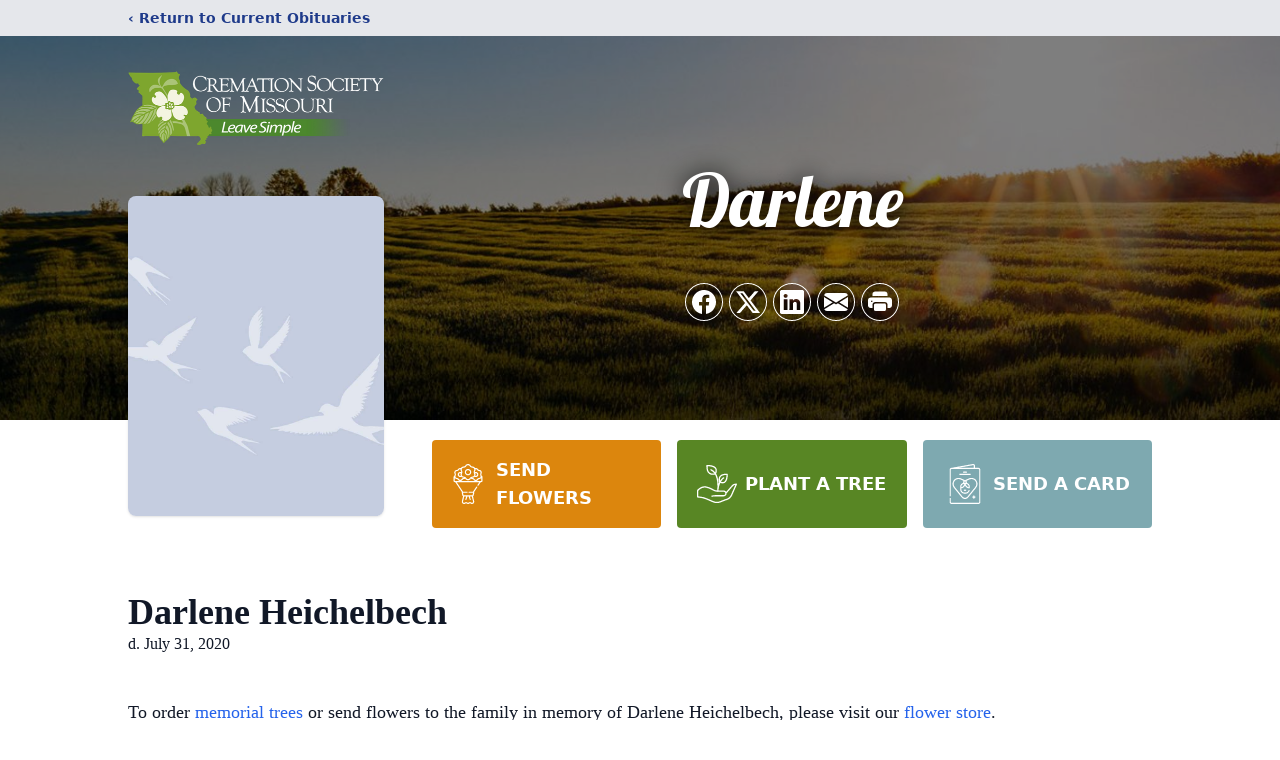

--- FILE ---
content_type: text/html; charset=utf-8
request_url: https://www.google.com/recaptcha/enterprise/anchor?ar=1&k=6LeRu68fAAAAAPVTDDNkHIiuCRvRSn4p3JG89OaR&co=aHR0cHM6Ly93d3cubWlzc291cmljcmVtYXRlLmNvbTo0NDM.&hl=en&type=image&v=PoyoqOPhxBO7pBk68S4YbpHZ&theme=light&size=invisible&badge=bottomright&anchor-ms=20000&execute-ms=30000&cb=nxwqk2e6qb1k
body_size: 48573
content:
<!DOCTYPE HTML><html dir="ltr" lang="en"><head><meta http-equiv="Content-Type" content="text/html; charset=UTF-8">
<meta http-equiv="X-UA-Compatible" content="IE=edge">
<title>reCAPTCHA</title>
<style type="text/css">
/* cyrillic-ext */
@font-face {
  font-family: 'Roboto';
  font-style: normal;
  font-weight: 400;
  font-stretch: 100%;
  src: url(//fonts.gstatic.com/s/roboto/v48/KFO7CnqEu92Fr1ME7kSn66aGLdTylUAMa3GUBHMdazTgWw.woff2) format('woff2');
  unicode-range: U+0460-052F, U+1C80-1C8A, U+20B4, U+2DE0-2DFF, U+A640-A69F, U+FE2E-FE2F;
}
/* cyrillic */
@font-face {
  font-family: 'Roboto';
  font-style: normal;
  font-weight: 400;
  font-stretch: 100%;
  src: url(//fonts.gstatic.com/s/roboto/v48/KFO7CnqEu92Fr1ME7kSn66aGLdTylUAMa3iUBHMdazTgWw.woff2) format('woff2');
  unicode-range: U+0301, U+0400-045F, U+0490-0491, U+04B0-04B1, U+2116;
}
/* greek-ext */
@font-face {
  font-family: 'Roboto';
  font-style: normal;
  font-weight: 400;
  font-stretch: 100%;
  src: url(//fonts.gstatic.com/s/roboto/v48/KFO7CnqEu92Fr1ME7kSn66aGLdTylUAMa3CUBHMdazTgWw.woff2) format('woff2');
  unicode-range: U+1F00-1FFF;
}
/* greek */
@font-face {
  font-family: 'Roboto';
  font-style: normal;
  font-weight: 400;
  font-stretch: 100%;
  src: url(//fonts.gstatic.com/s/roboto/v48/KFO7CnqEu92Fr1ME7kSn66aGLdTylUAMa3-UBHMdazTgWw.woff2) format('woff2');
  unicode-range: U+0370-0377, U+037A-037F, U+0384-038A, U+038C, U+038E-03A1, U+03A3-03FF;
}
/* math */
@font-face {
  font-family: 'Roboto';
  font-style: normal;
  font-weight: 400;
  font-stretch: 100%;
  src: url(//fonts.gstatic.com/s/roboto/v48/KFO7CnqEu92Fr1ME7kSn66aGLdTylUAMawCUBHMdazTgWw.woff2) format('woff2');
  unicode-range: U+0302-0303, U+0305, U+0307-0308, U+0310, U+0312, U+0315, U+031A, U+0326-0327, U+032C, U+032F-0330, U+0332-0333, U+0338, U+033A, U+0346, U+034D, U+0391-03A1, U+03A3-03A9, U+03B1-03C9, U+03D1, U+03D5-03D6, U+03F0-03F1, U+03F4-03F5, U+2016-2017, U+2034-2038, U+203C, U+2040, U+2043, U+2047, U+2050, U+2057, U+205F, U+2070-2071, U+2074-208E, U+2090-209C, U+20D0-20DC, U+20E1, U+20E5-20EF, U+2100-2112, U+2114-2115, U+2117-2121, U+2123-214F, U+2190, U+2192, U+2194-21AE, U+21B0-21E5, U+21F1-21F2, U+21F4-2211, U+2213-2214, U+2216-22FF, U+2308-230B, U+2310, U+2319, U+231C-2321, U+2336-237A, U+237C, U+2395, U+239B-23B7, U+23D0, U+23DC-23E1, U+2474-2475, U+25AF, U+25B3, U+25B7, U+25BD, U+25C1, U+25CA, U+25CC, U+25FB, U+266D-266F, U+27C0-27FF, U+2900-2AFF, U+2B0E-2B11, U+2B30-2B4C, U+2BFE, U+3030, U+FF5B, U+FF5D, U+1D400-1D7FF, U+1EE00-1EEFF;
}
/* symbols */
@font-face {
  font-family: 'Roboto';
  font-style: normal;
  font-weight: 400;
  font-stretch: 100%;
  src: url(//fonts.gstatic.com/s/roboto/v48/KFO7CnqEu92Fr1ME7kSn66aGLdTylUAMaxKUBHMdazTgWw.woff2) format('woff2');
  unicode-range: U+0001-000C, U+000E-001F, U+007F-009F, U+20DD-20E0, U+20E2-20E4, U+2150-218F, U+2190, U+2192, U+2194-2199, U+21AF, U+21E6-21F0, U+21F3, U+2218-2219, U+2299, U+22C4-22C6, U+2300-243F, U+2440-244A, U+2460-24FF, U+25A0-27BF, U+2800-28FF, U+2921-2922, U+2981, U+29BF, U+29EB, U+2B00-2BFF, U+4DC0-4DFF, U+FFF9-FFFB, U+10140-1018E, U+10190-1019C, U+101A0, U+101D0-101FD, U+102E0-102FB, U+10E60-10E7E, U+1D2C0-1D2D3, U+1D2E0-1D37F, U+1F000-1F0FF, U+1F100-1F1AD, U+1F1E6-1F1FF, U+1F30D-1F30F, U+1F315, U+1F31C, U+1F31E, U+1F320-1F32C, U+1F336, U+1F378, U+1F37D, U+1F382, U+1F393-1F39F, U+1F3A7-1F3A8, U+1F3AC-1F3AF, U+1F3C2, U+1F3C4-1F3C6, U+1F3CA-1F3CE, U+1F3D4-1F3E0, U+1F3ED, U+1F3F1-1F3F3, U+1F3F5-1F3F7, U+1F408, U+1F415, U+1F41F, U+1F426, U+1F43F, U+1F441-1F442, U+1F444, U+1F446-1F449, U+1F44C-1F44E, U+1F453, U+1F46A, U+1F47D, U+1F4A3, U+1F4B0, U+1F4B3, U+1F4B9, U+1F4BB, U+1F4BF, U+1F4C8-1F4CB, U+1F4D6, U+1F4DA, U+1F4DF, U+1F4E3-1F4E6, U+1F4EA-1F4ED, U+1F4F7, U+1F4F9-1F4FB, U+1F4FD-1F4FE, U+1F503, U+1F507-1F50B, U+1F50D, U+1F512-1F513, U+1F53E-1F54A, U+1F54F-1F5FA, U+1F610, U+1F650-1F67F, U+1F687, U+1F68D, U+1F691, U+1F694, U+1F698, U+1F6AD, U+1F6B2, U+1F6B9-1F6BA, U+1F6BC, U+1F6C6-1F6CF, U+1F6D3-1F6D7, U+1F6E0-1F6EA, U+1F6F0-1F6F3, U+1F6F7-1F6FC, U+1F700-1F7FF, U+1F800-1F80B, U+1F810-1F847, U+1F850-1F859, U+1F860-1F887, U+1F890-1F8AD, U+1F8B0-1F8BB, U+1F8C0-1F8C1, U+1F900-1F90B, U+1F93B, U+1F946, U+1F984, U+1F996, U+1F9E9, U+1FA00-1FA6F, U+1FA70-1FA7C, U+1FA80-1FA89, U+1FA8F-1FAC6, U+1FACE-1FADC, U+1FADF-1FAE9, U+1FAF0-1FAF8, U+1FB00-1FBFF;
}
/* vietnamese */
@font-face {
  font-family: 'Roboto';
  font-style: normal;
  font-weight: 400;
  font-stretch: 100%;
  src: url(//fonts.gstatic.com/s/roboto/v48/KFO7CnqEu92Fr1ME7kSn66aGLdTylUAMa3OUBHMdazTgWw.woff2) format('woff2');
  unicode-range: U+0102-0103, U+0110-0111, U+0128-0129, U+0168-0169, U+01A0-01A1, U+01AF-01B0, U+0300-0301, U+0303-0304, U+0308-0309, U+0323, U+0329, U+1EA0-1EF9, U+20AB;
}
/* latin-ext */
@font-face {
  font-family: 'Roboto';
  font-style: normal;
  font-weight: 400;
  font-stretch: 100%;
  src: url(//fonts.gstatic.com/s/roboto/v48/KFO7CnqEu92Fr1ME7kSn66aGLdTylUAMa3KUBHMdazTgWw.woff2) format('woff2');
  unicode-range: U+0100-02BA, U+02BD-02C5, U+02C7-02CC, U+02CE-02D7, U+02DD-02FF, U+0304, U+0308, U+0329, U+1D00-1DBF, U+1E00-1E9F, U+1EF2-1EFF, U+2020, U+20A0-20AB, U+20AD-20C0, U+2113, U+2C60-2C7F, U+A720-A7FF;
}
/* latin */
@font-face {
  font-family: 'Roboto';
  font-style: normal;
  font-weight: 400;
  font-stretch: 100%;
  src: url(//fonts.gstatic.com/s/roboto/v48/KFO7CnqEu92Fr1ME7kSn66aGLdTylUAMa3yUBHMdazQ.woff2) format('woff2');
  unicode-range: U+0000-00FF, U+0131, U+0152-0153, U+02BB-02BC, U+02C6, U+02DA, U+02DC, U+0304, U+0308, U+0329, U+2000-206F, U+20AC, U+2122, U+2191, U+2193, U+2212, U+2215, U+FEFF, U+FFFD;
}
/* cyrillic-ext */
@font-face {
  font-family: 'Roboto';
  font-style: normal;
  font-weight: 500;
  font-stretch: 100%;
  src: url(//fonts.gstatic.com/s/roboto/v48/KFO7CnqEu92Fr1ME7kSn66aGLdTylUAMa3GUBHMdazTgWw.woff2) format('woff2');
  unicode-range: U+0460-052F, U+1C80-1C8A, U+20B4, U+2DE0-2DFF, U+A640-A69F, U+FE2E-FE2F;
}
/* cyrillic */
@font-face {
  font-family: 'Roboto';
  font-style: normal;
  font-weight: 500;
  font-stretch: 100%;
  src: url(//fonts.gstatic.com/s/roboto/v48/KFO7CnqEu92Fr1ME7kSn66aGLdTylUAMa3iUBHMdazTgWw.woff2) format('woff2');
  unicode-range: U+0301, U+0400-045F, U+0490-0491, U+04B0-04B1, U+2116;
}
/* greek-ext */
@font-face {
  font-family: 'Roboto';
  font-style: normal;
  font-weight: 500;
  font-stretch: 100%;
  src: url(//fonts.gstatic.com/s/roboto/v48/KFO7CnqEu92Fr1ME7kSn66aGLdTylUAMa3CUBHMdazTgWw.woff2) format('woff2');
  unicode-range: U+1F00-1FFF;
}
/* greek */
@font-face {
  font-family: 'Roboto';
  font-style: normal;
  font-weight: 500;
  font-stretch: 100%;
  src: url(//fonts.gstatic.com/s/roboto/v48/KFO7CnqEu92Fr1ME7kSn66aGLdTylUAMa3-UBHMdazTgWw.woff2) format('woff2');
  unicode-range: U+0370-0377, U+037A-037F, U+0384-038A, U+038C, U+038E-03A1, U+03A3-03FF;
}
/* math */
@font-face {
  font-family: 'Roboto';
  font-style: normal;
  font-weight: 500;
  font-stretch: 100%;
  src: url(//fonts.gstatic.com/s/roboto/v48/KFO7CnqEu92Fr1ME7kSn66aGLdTylUAMawCUBHMdazTgWw.woff2) format('woff2');
  unicode-range: U+0302-0303, U+0305, U+0307-0308, U+0310, U+0312, U+0315, U+031A, U+0326-0327, U+032C, U+032F-0330, U+0332-0333, U+0338, U+033A, U+0346, U+034D, U+0391-03A1, U+03A3-03A9, U+03B1-03C9, U+03D1, U+03D5-03D6, U+03F0-03F1, U+03F4-03F5, U+2016-2017, U+2034-2038, U+203C, U+2040, U+2043, U+2047, U+2050, U+2057, U+205F, U+2070-2071, U+2074-208E, U+2090-209C, U+20D0-20DC, U+20E1, U+20E5-20EF, U+2100-2112, U+2114-2115, U+2117-2121, U+2123-214F, U+2190, U+2192, U+2194-21AE, U+21B0-21E5, U+21F1-21F2, U+21F4-2211, U+2213-2214, U+2216-22FF, U+2308-230B, U+2310, U+2319, U+231C-2321, U+2336-237A, U+237C, U+2395, U+239B-23B7, U+23D0, U+23DC-23E1, U+2474-2475, U+25AF, U+25B3, U+25B7, U+25BD, U+25C1, U+25CA, U+25CC, U+25FB, U+266D-266F, U+27C0-27FF, U+2900-2AFF, U+2B0E-2B11, U+2B30-2B4C, U+2BFE, U+3030, U+FF5B, U+FF5D, U+1D400-1D7FF, U+1EE00-1EEFF;
}
/* symbols */
@font-face {
  font-family: 'Roboto';
  font-style: normal;
  font-weight: 500;
  font-stretch: 100%;
  src: url(//fonts.gstatic.com/s/roboto/v48/KFO7CnqEu92Fr1ME7kSn66aGLdTylUAMaxKUBHMdazTgWw.woff2) format('woff2');
  unicode-range: U+0001-000C, U+000E-001F, U+007F-009F, U+20DD-20E0, U+20E2-20E4, U+2150-218F, U+2190, U+2192, U+2194-2199, U+21AF, U+21E6-21F0, U+21F3, U+2218-2219, U+2299, U+22C4-22C6, U+2300-243F, U+2440-244A, U+2460-24FF, U+25A0-27BF, U+2800-28FF, U+2921-2922, U+2981, U+29BF, U+29EB, U+2B00-2BFF, U+4DC0-4DFF, U+FFF9-FFFB, U+10140-1018E, U+10190-1019C, U+101A0, U+101D0-101FD, U+102E0-102FB, U+10E60-10E7E, U+1D2C0-1D2D3, U+1D2E0-1D37F, U+1F000-1F0FF, U+1F100-1F1AD, U+1F1E6-1F1FF, U+1F30D-1F30F, U+1F315, U+1F31C, U+1F31E, U+1F320-1F32C, U+1F336, U+1F378, U+1F37D, U+1F382, U+1F393-1F39F, U+1F3A7-1F3A8, U+1F3AC-1F3AF, U+1F3C2, U+1F3C4-1F3C6, U+1F3CA-1F3CE, U+1F3D4-1F3E0, U+1F3ED, U+1F3F1-1F3F3, U+1F3F5-1F3F7, U+1F408, U+1F415, U+1F41F, U+1F426, U+1F43F, U+1F441-1F442, U+1F444, U+1F446-1F449, U+1F44C-1F44E, U+1F453, U+1F46A, U+1F47D, U+1F4A3, U+1F4B0, U+1F4B3, U+1F4B9, U+1F4BB, U+1F4BF, U+1F4C8-1F4CB, U+1F4D6, U+1F4DA, U+1F4DF, U+1F4E3-1F4E6, U+1F4EA-1F4ED, U+1F4F7, U+1F4F9-1F4FB, U+1F4FD-1F4FE, U+1F503, U+1F507-1F50B, U+1F50D, U+1F512-1F513, U+1F53E-1F54A, U+1F54F-1F5FA, U+1F610, U+1F650-1F67F, U+1F687, U+1F68D, U+1F691, U+1F694, U+1F698, U+1F6AD, U+1F6B2, U+1F6B9-1F6BA, U+1F6BC, U+1F6C6-1F6CF, U+1F6D3-1F6D7, U+1F6E0-1F6EA, U+1F6F0-1F6F3, U+1F6F7-1F6FC, U+1F700-1F7FF, U+1F800-1F80B, U+1F810-1F847, U+1F850-1F859, U+1F860-1F887, U+1F890-1F8AD, U+1F8B0-1F8BB, U+1F8C0-1F8C1, U+1F900-1F90B, U+1F93B, U+1F946, U+1F984, U+1F996, U+1F9E9, U+1FA00-1FA6F, U+1FA70-1FA7C, U+1FA80-1FA89, U+1FA8F-1FAC6, U+1FACE-1FADC, U+1FADF-1FAE9, U+1FAF0-1FAF8, U+1FB00-1FBFF;
}
/* vietnamese */
@font-face {
  font-family: 'Roboto';
  font-style: normal;
  font-weight: 500;
  font-stretch: 100%;
  src: url(//fonts.gstatic.com/s/roboto/v48/KFO7CnqEu92Fr1ME7kSn66aGLdTylUAMa3OUBHMdazTgWw.woff2) format('woff2');
  unicode-range: U+0102-0103, U+0110-0111, U+0128-0129, U+0168-0169, U+01A0-01A1, U+01AF-01B0, U+0300-0301, U+0303-0304, U+0308-0309, U+0323, U+0329, U+1EA0-1EF9, U+20AB;
}
/* latin-ext */
@font-face {
  font-family: 'Roboto';
  font-style: normal;
  font-weight: 500;
  font-stretch: 100%;
  src: url(//fonts.gstatic.com/s/roboto/v48/KFO7CnqEu92Fr1ME7kSn66aGLdTylUAMa3KUBHMdazTgWw.woff2) format('woff2');
  unicode-range: U+0100-02BA, U+02BD-02C5, U+02C7-02CC, U+02CE-02D7, U+02DD-02FF, U+0304, U+0308, U+0329, U+1D00-1DBF, U+1E00-1E9F, U+1EF2-1EFF, U+2020, U+20A0-20AB, U+20AD-20C0, U+2113, U+2C60-2C7F, U+A720-A7FF;
}
/* latin */
@font-face {
  font-family: 'Roboto';
  font-style: normal;
  font-weight: 500;
  font-stretch: 100%;
  src: url(//fonts.gstatic.com/s/roboto/v48/KFO7CnqEu92Fr1ME7kSn66aGLdTylUAMa3yUBHMdazQ.woff2) format('woff2');
  unicode-range: U+0000-00FF, U+0131, U+0152-0153, U+02BB-02BC, U+02C6, U+02DA, U+02DC, U+0304, U+0308, U+0329, U+2000-206F, U+20AC, U+2122, U+2191, U+2193, U+2212, U+2215, U+FEFF, U+FFFD;
}
/* cyrillic-ext */
@font-face {
  font-family: 'Roboto';
  font-style: normal;
  font-weight: 900;
  font-stretch: 100%;
  src: url(//fonts.gstatic.com/s/roboto/v48/KFO7CnqEu92Fr1ME7kSn66aGLdTylUAMa3GUBHMdazTgWw.woff2) format('woff2');
  unicode-range: U+0460-052F, U+1C80-1C8A, U+20B4, U+2DE0-2DFF, U+A640-A69F, U+FE2E-FE2F;
}
/* cyrillic */
@font-face {
  font-family: 'Roboto';
  font-style: normal;
  font-weight: 900;
  font-stretch: 100%;
  src: url(//fonts.gstatic.com/s/roboto/v48/KFO7CnqEu92Fr1ME7kSn66aGLdTylUAMa3iUBHMdazTgWw.woff2) format('woff2');
  unicode-range: U+0301, U+0400-045F, U+0490-0491, U+04B0-04B1, U+2116;
}
/* greek-ext */
@font-face {
  font-family: 'Roboto';
  font-style: normal;
  font-weight: 900;
  font-stretch: 100%;
  src: url(//fonts.gstatic.com/s/roboto/v48/KFO7CnqEu92Fr1ME7kSn66aGLdTylUAMa3CUBHMdazTgWw.woff2) format('woff2');
  unicode-range: U+1F00-1FFF;
}
/* greek */
@font-face {
  font-family: 'Roboto';
  font-style: normal;
  font-weight: 900;
  font-stretch: 100%;
  src: url(//fonts.gstatic.com/s/roboto/v48/KFO7CnqEu92Fr1ME7kSn66aGLdTylUAMa3-UBHMdazTgWw.woff2) format('woff2');
  unicode-range: U+0370-0377, U+037A-037F, U+0384-038A, U+038C, U+038E-03A1, U+03A3-03FF;
}
/* math */
@font-face {
  font-family: 'Roboto';
  font-style: normal;
  font-weight: 900;
  font-stretch: 100%;
  src: url(//fonts.gstatic.com/s/roboto/v48/KFO7CnqEu92Fr1ME7kSn66aGLdTylUAMawCUBHMdazTgWw.woff2) format('woff2');
  unicode-range: U+0302-0303, U+0305, U+0307-0308, U+0310, U+0312, U+0315, U+031A, U+0326-0327, U+032C, U+032F-0330, U+0332-0333, U+0338, U+033A, U+0346, U+034D, U+0391-03A1, U+03A3-03A9, U+03B1-03C9, U+03D1, U+03D5-03D6, U+03F0-03F1, U+03F4-03F5, U+2016-2017, U+2034-2038, U+203C, U+2040, U+2043, U+2047, U+2050, U+2057, U+205F, U+2070-2071, U+2074-208E, U+2090-209C, U+20D0-20DC, U+20E1, U+20E5-20EF, U+2100-2112, U+2114-2115, U+2117-2121, U+2123-214F, U+2190, U+2192, U+2194-21AE, U+21B0-21E5, U+21F1-21F2, U+21F4-2211, U+2213-2214, U+2216-22FF, U+2308-230B, U+2310, U+2319, U+231C-2321, U+2336-237A, U+237C, U+2395, U+239B-23B7, U+23D0, U+23DC-23E1, U+2474-2475, U+25AF, U+25B3, U+25B7, U+25BD, U+25C1, U+25CA, U+25CC, U+25FB, U+266D-266F, U+27C0-27FF, U+2900-2AFF, U+2B0E-2B11, U+2B30-2B4C, U+2BFE, U+3030, U+FF5B, U+FF5D, U+1D400-1D7FF, U+1EE00-1EEFF;
}
/* symbols */
@font-face {
  font-family: 'Roboto';
  font-style: normal;
  font-weight: 900;
  font-stretch: 100%;
  src: url(//fonts.gstatic.com/s/roboto/v48/KFO7CnqEu92Fr1ME7kSn66aGLdTylUAMaxKUBHMdazTgWw.woff2) format('woff2');
  unicode-range: U+0001-000C, U+000E-001F, U+007F-009F, U+20DD-20E0, U+20E2-20E4, U+2150-218F, U+2190, U+2192, U+2194-2199, U+21AF, U+21E6-21F0, U+21F3, U+2218-2219, U+2299, U+22C4-22C6, U+2300-243F, U+2440-244A, U+2460-24FF, U+25A0-27BF, U+2800-28FF, U+2921-2922, U+2981, U+29BF, U+29EB, U+2B00-2BFF, U+4DC0-4DFF, U+FFF9-FFFB, U+10140-1018E, U+10190-1019C, U+101A0, U+101D0-101FD, U+102E0-102FB, U+10E60-10E7E, U+1D2C0-1D2D3, U+1D2E0-1D37F, U+1F000-1F0FF, U+1F100-1F1AD, U+1F1E6-1F1FF, U+1F30D-1F30F, U+1F315, U+1F31C, U+1F31E, U+1F320-1F32C, U+1F336, U+1F378, U+1F37D, U+1F382, U+1F393-1F39F, U+1F3A7-1F3A8, U+1F3AC-1F3AF, U+1F3C2, U+1F3C4-1F3C6, U+1F3CA-1F3CE, U+1F3D4-1F3E0, U+1F3ED, U+1F3F1-1F3F3, U+1F3F5-1F3F7, U+1F408, U+1F415, U+1F41F, U+1F426, U+1F43F, U+1F441-1F442, U+1F444, U+1F446-1F449, U+1F44C-1F44E, U+1F453, U+1F46A, U+1F47D, U+1F4A3, U+1F4B0, U+1F4B3, U+1F4B9, U+1F4BB, U+1F4BF, U+1F4C8-1F4CB, U+1F4D6, U+1F4DA, U+1F4DF, U+1F4E3-1F4E6, U+1F4EA-1F4ED, U+1F4F7, U+1F4F9-1F4FB, U+1F4FD-1F4FE, U+1F503, U+1F507-1F50B, U+1F50D, U+1F512-1F513, U+1F53E-1F54A, U+1F54F-1F5FA, U+1F610, U+1F650-1F67F, U+1F687, U+1F68D, U+1F691, U+1F694, U+1F698, U+1F6AD, U+1F6B2, U+1F6B9-1F6BA, U+1F6BC, U+1F6C6-1F6CF, U+1F6D3-1F6D7, U+1F6E0-1F6EA, U+1F6F0-1F6F3, U+1F6F7-1F6FC, U+1F700-1F7FF, U+1F800-1F80B, U+1F810-1F847, U+1F850-1F859, U+1F860-1F887, U+1F890-1F8AD, U+1F8B0-1F8BB, U+1F8C0-1F8C1, U+1F900-1F90B, U+1F93B, U+1F946, U+1F984, U+1F996, U+1F9E9, U+1FA00-1FA6F, U+1FA70-1FA7C, U+1FA80-1FA89, U+1FA8F-1FAC6, U+1FACE-1FADC, U+1FADF-1FAE9, U+1FAF0-1FAF8, U+1FB00-1FBFF;
}
/* vietnamese */
@font-face {
  font-family: 'Roboto';
  font-style: normal;
  font-weight: 900;
  font-stretch: 100%;
  src: url(//fonts.gstatic.com/s/roboto/v48/KFO7CnqEu92Fr1ME7kSn66aGLdTylUAMa3OUBHMdazTgWw.woff2) format('woff2');
  unicode-range: U+0102-0103, U+0110-0111, U+0128-0129, U+0168-0169, U+01A0-01A1, U+01AF-01B0, U+0300-0301, U+0303-0304, U+0308-0309, U+0323, U+0329, U+1EA0-1EF9, U+20AB;
}
/* latin-ext */
@font-face {
  font-family: 'Roboto';
  font-style: normal;
  font-weight: 900;
  font-stretch: 100%;
  src: url(//fonts.gstatic.com/s/roboto/v48/KFO7CnqEu92Fr1ME7kSn66aGLdTylUAMa3KUBHMdazTgWw.woff2) format('woff2');
  unicode-range: U+0100-02BA, U+02BD-02C5, U+02C7-02CC, U+02CE-02D7, U+02DD-02FF, U+0304, U+0308, U+0329, U+1D00-1DBF, U+1E00-1E9F, U+1EF2-1EFF, U+2020, U+20A0-20AB, U+20AD-20C0, U+2113, U+2C60-2C7F, U+A720-A7FF;
}
/* latin */
@font-face {
  font-family: 'Roboto';
  font-style: normal;
  font-weight: 900;
  font-stretch: 100%;
  src: url(//fonts.gstatic.com/s/roboto/v48/KFO7CnqEu92Fr1ME7kSn66aGLdTylUAMa3yUBHMdazQ.woff2) format('woff2');
  unicode-range: U+0000-00FF, U+0131, U+0152-0153, U+02BB-02BC, U+02C6, U+02DA, U+02DC, U+0304, U+0308, U+0329, U+2000-206F, U+20AC, U+2122, U+2191, U+2193, U+2212, U+2215, U+FEFF, U+FFFD;
}

</style>
<link rel="stylesheet" type="text/css" href="https://www.gstatic.com/recaptcha/releases/PoyoqOPhxBO7pBk68S4YbpHZ/styles__ltr.css">
<script nonce="59DXz_fSzMFU3pft6lngKg" type="text/javascript">window['__recaptcha_api'] = 'https://www.google.com/recaptcha/enterprise/';</script>
<script type="text/javascript" src="https://www.gstatic.com/recaptcha/releases/PoyoqOPhxBO7pBk68S4YbpHZ/recaptcha__en.js" nonce="59DXz_fSzMFU3pft6lngKg">
      
    </script></head>
<body><div id="rc-anchor-alert" class="rc-anchor-alert"></div>
<input type="hidden" id="recaptcha-token" value="[base64]">
<script type="text/javascript" nonce="59DXz_fSzMFU3pft6lngKg">
      recaptcha.anchor.Main.init("[\x22ainput\x22,[\x22bgdata\x22,\x22\x22,\[base64]/[base64]/[base64]/ZyhXLGgpOnEoW04sMjEsbF0sVywwKSxoKSxmYWxzZSxmYWxzZSl9Y2F0Y2goayl7RygzNTgsVyk/[base64]/[base64]/[base64]/[base64]/[base64]/[base64]/[base64]/bmV3IEJbT10oRFswXSk6dz09Mj9uZXcgQltPXShEWzBdLERbMV0pOnc9PTM/bmV3IEJbT10oRFswXSxEWzFdLERbMl0pOnc9PTQ/[base64]/[base64]/[base64]/[base64]/[base64]\\u003d\x22,\[base64]\\u003d\\u003d\x22,\x22V8Ouwp3CrFZ1a8K1wrvCjsOnT8OvbcOBfWDDucK8wqQOw75HwqxyecO0w59cw4nCvcKSHsKnL0rCs8KKwozDi8K9fcOZCcOkw44LwpIQTFg5wrbDscOBwpDCqjfDmMOvw4B4w5nDvlTCggZ/[base64]/[base64]/worCoiE6wrIUEQTCtTVhw4zDkzVmw6PDrVHDjyYGPsOnw5vDrGU/wpnDjm9Nw59/JcKTQcK0c8KUC8KqM8KfLU9sw7NQw5zDkwkcLCAQwonCjMKpOAVdwq3Dq00Dwqk5w7/CgDPCsx3CuhjDicOUSsK7w7NqwowMw7g9IcOqwqXCg3kcYsOXWnrDg0DDpsOifybDrCdPcEBzTcK4FAsLwrUAwqDDpkVnw7vDscK4w5bCmicOCMK4wpzDrMO5wqlXwp0/EG4SfT7CpDzDkzHDq1rCiMKEEcKFwoHDrSLCn1Adw50EKcKuOW3CtMKcw7LCnMK1MMKTUR5uwrlzwrg6w61iwqUfQcK6GR03ExplaMOoP0bCgsKaw4BdwrfDvx56w4giwp0TwpNvVnJPN1EpIcOmVhPCsEbDtcOeVXtxwrPDmcOHw58FwrjDqGUbQSwNw7/Cn8KnPsOkPsKCw6h5Q23Cjg3Clld3wqx6DcKYw47DvsKlAcKnSkDDmcOOScO4NMKBFUPCm8Ovw6jCnxbDqQVrwqIoasKTwoAAw6HCqMOpCRDCocOawoEBESZEw6EKdg1Aw7tldcOXwq7Di8Osa2sfCg7Du8Kqw5nDhEzCo8OeWsKnAn/DvMKfI1DCuDtMJSVIf8KTwr/DssK/[base64]/Cl8KOfcKiRi3CpS3DgzzDkMO1csKHw4s7w63DqTcswptTwqHCgT8Tw7bDvEXDm8KPw7nDssKUasK+bFZGw4/CsBELKMK+wq8QwphUw4p/IBMUCsKQw4kNeCJUw6J+w7jClVsbRMOEQ04UJHrCrlzDoSEIw6R/wpDDncOiDcKtdk56VcOIMsO4wogbwrhMPR7Ds31JCcKpeFbCrwjDi8OCwpoQSsKVYcOJwp94wpJ2wrPDomxWwowRwplBe8OSAWMDw6fCvcK9dR7DoMO8w5cpw6t1w5k4WkPDu1nDj1fDrSYOIx9LEsOsKcKYw5wDLi3DpMKHw5jCmMKyKHjDpRvCq8OoOcO/[base64]/DtMKXDyhhwqfCiFc3aMOfwopRTcOFw5VAYnFzL8O2XcKpalzDuQZ/wqJfw4fDnMKMwq8PFsOlw4bCicOdwp3DmWzDpkRPwpPCs8KSwoXCm8OQZMKyw549PHESUcOyw4/DoTs9B0vCvMOYGSt3wr7DsgNgwrVDTMKPB8KpYcOAbToKLMODw63CpWoTw5QQdMKLwroKb3rCg8Ohw4LCgcKdesOtWHnDrQ5dwpcUw4JpOTjCvMKBKMOuw6ACY8OAfEvChsOcwq7CohkMw5pbYMKRwox/ZsKYeUpyw4QewrHCp8O1wr9MwqIew4UpelzCgcK4wr/[base64]/wplXVD/CiGLDqDdHw4zCrntKesKAGWXDigBcwqd0UMKnecKMH8KNVGZawq1ywqMpw6x1w4ZSwoLDiy92KCsrGcO4w7hEH8Kjwq7DgcOATsKzw5rDklZ8L8OUbcKDaXbCpB5awqcewqjClX55dDN0w4/Ct2AqwpBPPcOOesOvGxoeNzVqwqHCr3l4wrLCiE7CtWzCpcKeU2jCoFZYAcKRw7Bxw4hfB8O1Cm0kZcOxKcKgw4ZNw68dEyZgUcOzw4TCt8OPKsOEIA/CmsOgBMKewoPCtcOzw4gHw4/CmcOJwqVNPzM/wqnDhMOYQ2nDs8OUQsOpwowzZMK2S2dpSQ7DqcKNUMKmwrfClsO5cFHCqDfDnmjCqSUvd8OPFcOKwp3Dj8OswqdxwptfXkpLGsOnwqs7OcOiWw3CosKyXkTDjhE7VH14CUjCusKbwq8vEwbCmMKCZWfDvQ/ChMKrw5p1NMOZw6rCk8KSZsO2FUHCl8K/[base64]/Cp8OLXcKEw5YIwpQYFMKmwpPCjsOAwrcoE8Ksw6hawrTCvwbChsO4w5/Ch8KDwp5WOMKkc8KRwo7DkB7CgMKWwo0iNwcsbknCu8KBQURtDMKDXS3Cv8K/wqPCsTNTw4rDn3TCv3HCuURrAMKMwqfCsE9rwqXCoSpYw4fCujzCn8OOHzsjwqLCpMOVw4jDuETDqMO6QsORZQsGEDd9VMOmwqXDrERcTSrDs8OewoLCscO+ZMKJw6djbCXDqMOfbzQBwqHCs8Okw6Vyw7gaw5rClcO6XwI4dsORRMOmw5PCtsO0RMKSw5B/CsKSwpnDiAVXasKLWMOoBMOyHsKhLQ/[base64]/DnsOIBWTDtD7CmhEKw67CvgXCtMK7QcOXwrZVTsKwASRBw78NZMOuIRI6e2trwrPCncKgw4bCmVABQMKAwoZVPkbDkRASfMOvSMKFw5VmwoJYwr4Zw6XCqsKdIMKmDMK0wqDDohrDpmo5w6fCoMKRAsOCU8KofsONdMOiL8KwR8O2IwoYd8K/[base64]/w67Dv8KWw7gmIsOxw4MHHMKVFXYwworDgwl3bnYuYTvDrA7DllptOhvCusOiw6NOLMOoLR4Vw6dScMOYwrVAw4XCjgAYW8OTw4QkXsKGw7knWWAkw50QwoNHwq/DmcO7w6fDrV1Gw64Qw4zDgyM1dMOWwoN3T8K7OkDCjjHDsk8ZecKBWkHCtA5mN8K1J8Kfw63CmBrCol8UwqdOwrF9w7Euw7HDl8Ozw4fDscOne13Du30zQ0p6JTENwphvwpcPwqRLwotTBB3CsC/[base64]/[base64]/Dh8KCw4I8VxTDlSQFHi3CkcO7M03CpnvCpsOywpjCuGsdeTVCw7/[base64]/[base64]/w7oQwpbDo8OgwobCnCl/VVDDosKVwp0Aw6DCsyp7dsOPB8OHw7Vuw7QaQ1bDvsKjworDhD1Jw7XDmFkRw4XCnVYqwojDtl0Twr1pLjzCn2/DqcK4wrzCosK0wrpNw5nCrcKPf13DuMONVsKkwo0/wp8Rw4DCqTcjwpIjwoDDkwBNw4rDvsObwqhnZznCslxQw4zDiGXDiX7CuMKKGMK6fcKrwoDDosK3w43CsMKsGsK4wq/[base64]/DrMO7FSrDvcO9BTLDnMKeBQA4RsKQRMO+wq/[base64]/Dt8ODwqZZfMKxw47Dn8ONAMKxVMOHDcKqHmXCmsOxwr7CicOjDz5XbV3CuGtmwpHCmgDCrsO1HsOvFcKncnlSOMKewojDlsOiw7N7c8KHXsKXJsOCBMKUw69bwqItw5vCsGAzw5nDgGB7wp/CuBFQwrTDl1B/KWI2WMOtw6Q2HMKKPsOYacOEM8OHSm51wrJPIijDqMOqwoDDjljCt34Mw54OL8OkGsKrw7fDsGVaAMKPwpvCmiwyw6nCpMO0wrRIw6vCisKRJBzCuMOlZ3UFw7TCt8OAwoknwqsowo7Dgy5Uw57Dln97wr/CtsOPGMOCwrM3V8Kuw6tBw7Arw4HDqcO9w49qLcOrw7jCvsKmw5Jpw6PCqMOjw5nDkXzCnCYGChnDh2ZpWyhvEMOBesOgw4scwpsjw5fDlBdaw4Y0wo/[base64]/[base64]/[base64]/CoUMCZ8KaRU3CqTnDhsKofggRw79wYjbDrx4yw5jCjTjCrh0Gw4JqwqvDjFczU8K5fMK3wpIxwrsXwok0wrbDv8KRwrTCsA3DncKjbjXCrsOuTsOqQHXDgykjwpQGKsKgw6HCmcOuw7A4woxlwpMxbTrDrDbDuwxQw4fCnMOFNsO7CF9twqM8wqLDtcKFwqrCjMO7wr/DgsO0wqlMw6YENjURwrYTacOqw7TDp1JkMBMVWMOIwq/DjcOnKh7DhV/Dt1FTAsKKwrDDmcKawqrDvHEmwonDtcOKU8OCw7A8IDvDh8OWaD5Ewq7DsC/Cog8Mwpo4WlpmEWzDpU3ChMK+JCvDk8Kdw5sdO8Kbw7rDm8Ojw77Cj8K8wrTCqWvCl1nDm8K7SQLCrcOrQkDDjMOfw7vDt1PDpcKeQwHDsMOMPMOHwo7CnlbDkDx9wqgzLWHDgcONTMKTXcOJc8OHXsKdwq0mdFjCiSDCnsKiH8KzwqvCiEjCgTYmw4/CmcKPwqvCl8KqFBLCqcOSw60cLBPCocKaBlY3UVfDlMOMEVEDNcKyGMKEMMKww6rDscKWYsKwfcKNwql/XQ3Cs8OFwr7DlsOaw5Uxw4LDsi9IesO7ew3DncOKWi5Iwoh0wrtPG8KXw5QOw4Z4wqPCqHnDkMKyf8KtwpJ0wqVFw4vCsSQyw4jDpUbDicO/w4kuZiZ2w7rDpDlewr9UVMOnw7jChlBiw5vDj8KJHsKqJGXCkALCklNSwq5Jwow/K8ObY2JqwoLCssOQwobDiMKgwoXDmMKddcKsf8KIwoHCu8KAw57DvsKQJsORwrkmw5xNIcOcwqnCpsOywpvCrMKYwoPCuFRewrTCjmcTDynCrnDDsygjwp/CocOLasOqwr3DssKxw5U6XEjDkwbCkcKvwovCgTEIwrIzTsOswqjCnsKSwpzClcKRGMO1PsKWw6bDicOSw6PCjQvCq2NvwozCgQfCjQ9Nw7PDr017w4/[base64]/Dhk1gH8KLTMOIwp9JUX07J2bCgxgBwrzDhmDDpsKhYVrDhMO4BsOOw7HDicOKLcOcHcONMmPCsMK8KSBqw7AlQsKkF8OdwqfDnhQ7NQ/DizQCw6V8w44iWjpoAMKwXcOZwpxdw6Vzw5F0TsOUwoVFw4wxSMKNJMOAw4gPw43Dp8OdJRUVA27CssKMwr/[base64]/ClsO3aUJRw7TCsC3CgiUQw5IXwrMUw5DDvsO8wo4pw7XDncKfwp7DvTfDkTLCty1Dwo9IBUHCgMOWw6DDtcKXw5XCi8Ofc8Kzb8O7w4rCoxrClcKaw4BWwqDCnSRYw7/[base64]/DnELDv2fDkFvDj8K0FQrCrcKLw4fDqn0HwpIvB8KHwrVNLcKiWMOOw67CjsO2dnLCt8ObwoZXw7g+wofChwpbIGHDncOkwqjCgRtkFMOUw5LCrMOGfW7Cr8K0w5hOX8Kvw4EBNcOqw5E8N8OuXBHCkMOvIsOhMQvDul9hw7gJbULDhsK3wp/DpsKrwo/Dp8OjPUQTwoHCjMKswo0WF3LCh8OxOW7DscObSX3DuMOSw4ZXW8OtcsKswrVxQ33DpsK4w7bCvA/Dj8Kcw5jChl7DusKcwrsgUVVNDl4lwqHDscO4fhPDug8bX8Osw6x9w64ew6Z6AGrCl8OMOF/Cq8OSMMOsw6vDk21fw6DDpltGwrgrwr/DpQrDjMOuwoVBMcKqwr7DqcKTw77CuMK6wphxGgHDmQAIKMO4w6nCksO7w4jDmMKZw5PChcKxacObW2HCocKnwoBCJAVXCMO2YyzCosOAw5HCnMOeWcOgwrPDjnbCk8K7w7LDk1phw4PChsKmYcO9N8OLBEtwFsKxMz1qLj3CvnNrw7VUOlh9C8OUw6LCm3LDuX/DkcOtG8KVV8OswqHCicKCwrfCkTIdw5FMw78NfXwfwpLDqMOoHEQ7CcOxwoQEAsKMwoHCv3PDk8KKOMOQRcKwC8OIUcOfwoxhwoR/w7cKw644wrk2TR/DgFTChmBLwrMBwpRZMgTDjsKqwp3Ck8O3FXfCugbDj8K9woXCiStKw7LDlMK0LMK2cMOewrDDmEhMwonCgxbDt8OXwpHDicKnCsKnbSwDw6XCsGp+wr0RwpBoNFVHd07DkcOXwq9DawxXw4fCiFXDmhjDoTI/YUt9bj4HwrJCw7HCmMOqwpnCqcKJbcObw5k7wqlcwrQ5w7DCkcO0wqzDvMOiOMKPEXhmWUoJc8OSw4kcwqASwrx5wqfCjRR9ZH5WNMKdCcK4DA/CtMOYeT5KwqTCl8OywobCjETDoG/CvMOPwpvDpMKbw44RwpTDkcOPw6fCtwR1a8K9wqnDvcK6w6EiZMOpw7HCsMOywqsfJcONEn/CqXwawozCoMODBG/[base64]/DvMOTVQbDksKxwpjCjm3Ct1A7wrnDqMK5wrxhw7EUwrHCiMKbwpTDi0bDhMK/wo/DvHJbwpI6w6d0w77CqcOcG8KDwowzZsOkDMKtQkrCqsKqwoY1w6fCoz/CjhoWeCzCgUUUwp3Dj01haTbChD3Ct8OSY8KCwpIXaQfDvMKpOE4Bw7HCvcOWw4fCu8KCUsOFwrNmEm7CmcOSVn0Qw6jCrl/[base64]/DvcOkO8OpBFp5WsOfwobDmMOXw4JCw5zDmsKWKCnCgXBIYDEBZMOKw45dwoDDv0fCrsKXVMO6ZsOkG2VzwrdvTw5QTXF5wpUEw4bDsMKdNsKhwrHDjlvDl8KCK8OPwol0w44Cw70vfFl2VyjDpTtOLMKqwr9+Qx7DrsK8X29Gw7l/[base64]/CqMK5wptSwrUGwo8jEcKwwq1Nw7pSEE7DlsKkwr3Co8OrwqDDlcOHwpjCmWvChMKgw5BRw60Rw6rDvWTClhrChg41bcOdw6pnw6nDmgvDul3CpDMxdHHCiFzDgVEhw6gpVmvCjcOzw6vDksO/wqBjGMOFIMOrO8OuUsKzwpdlw6cwD8OMw7kEwoDDkmMSOcOLZcOmHsO0FxPCs8K5MB/Cu8KywpPCr13DuVYuRMKywovCmjs/eQx3w7jCusOTwp8VwpI3wpvCpRM6w7nDtsOwwrQsGmTDiMKuKF5/[base64]/QA9TQgIwwq7DsxNFFsO1wojCjSjCjCphw5khwo8IEg0kw5vCnhjCsVrDhsK/w7FBw5UIUMOyw5sNw67ClMKDO3/DmMOcUMKNacKxwqrDj8Onw4zCnRfDizAHLTbCjHF2NU/CgcOSw6xjwr3DucK3wr/DkSgFw6sYNmfCvCkjwr/CuA7DsVsgw6bDgnDDi1nCj8K9w7omWcO8NsOKw5TDgcK6S0o8wozDv8OeIDcsVsOeNjHDpgJXw4HDmUIBZ8OpwrsPGRLDoSdww6nDq8KWwqc7wqsXw7LDscOBw71MJ1TDq0FawpQ3w4XDrsOQK8KHw7bDm8OrOgpgwp8tEsOxKCzDkVInb3/CvcKKbmPDjMOlw4/ClDFBwqfCssOAwqIBw7rCmsOVw6nCm8KlM8KSVg5ZVsOGwqASS17ClcOPwq7Cq2DDiMOVw6LCqsKkDGB4fxzCgxzCncKfNzbDjnrDo1nDtsKLw5ZbwoR8w4vCucKYwqHCnsKEUmzDqMKOw7lFKFIqwpR8OsO/F8K9KMKfwpR0wprDscO4w5EDeMKfwr7DlQMjwpbDjMOXBMK/wqsxbcO0acKJB8ONYcOMwpzDgFDDssO8O8KZXQLDrgHDgmYwwoliw6PDq3LCuizCnMKfSsOTcBXDucObEcKVT8KNKgPCmsKuwo7DskZlEMO8FcO/w7bDnifDpcKlwpPCjMKpVcKhw4nCncONw67DtSY1H8KzaMOpABpNGMOsWzzDqjzDksKkb8KXW8OtwrbCpcKJGQfDkMKUwovCkzdkw7LCsEAqRcOveiAQwq3DvVbDmsKGw7PDvsOXw7MnL8OlwpDCosKuScOHwqEnwqXDgcKawpvChsK3OzMAwpMqX0/DpmPCkHfCrT7DrlnDlMOfXD0Uw7nCtHTDqVwycSzCkMOiDsOCwo/CqsKBEsO8w5/DnMKgw71jcmU4a1YcZQIsw7/[base64]/UUTCs8KTKmNIw6LDncKPwqzDucOZflAGQcKcw4ZPFFB9wrwQO8KbbsK4w55fUsKWBDENW8O/NcK0w5rDpMO3w54iTsK2OQvCoMO9JRTCjsKQwqTCikHCjMOma3xACcOyw5bDondUw6/CnMODWsOJwoFGMMKBZ3fCvcKAwpDCiQfCljAfwp4VYX9MwqLChRZCw61Ew7zCuMKPw67DsMK4N2g7w4tNwpRfFcKPaFPCiyfCtxlcw5fCn8KFVMO3T1xzwoFzwqPCmjUfRx8iG3dYwp7CpcOTesO2wqDDjsKgAC5/DgBGF1/DpDzDjMKHWS3ChMOLFMKDY8Ocw60nw5EVworCo2djA8Okwq1teMO2w5zDmcO4S8O3eTDCgsKmIxjCi8K/AsO2w6vClhvDisOFw4fDgHXCnRLDuHTDqCgxwpEKw5hnFcO+wr5vYCVXwpjDogjDhcOKY8K/[base64]/[base64]/Dj3PDqShpw7zCq8OzfyBAUx40wog8w4bDtDYBw7JDeMOUw5U/w5EJw7nCgQ1Qw4R7wq3DnUFyH8KjPMOpE33DkzhYUcOqwrZZwoHCiBlTwodOwrBvBcKuw4NFw5TCocKNwr1lcWzCq3/CkcOdUU7CisONFHzCkcKhwoZedDUuYB9pw5pPQMOROjpFEEtEMsOTJ8Oow5kXcjfCnHAzw6cYwrhVw4PCjWnCmcOEUUg/[base64]/DqyrCv1HChRLDtU/CikvDnAVzSwzCpQjDnnVFE8OGwroDw5JEwokxwpRVwoFifcOYKTzDl31wCMKDw5A3fBZMwp1YKcKuw7Vrw4vCl8Omwo5uNsOhwqAtFMKFwoTDjsKMw6/CqzRtwq/CqzU0W8KEKsK2a8KPw6N5wpgiw6x+THvChcOYDnLCisKIA21ew4rDqh4cQAbCrcO+w4Y7wpYHESZxVMKOwpTCi2XDisOgUMOQXsKQXcKkP1LCssK1w5XDqCw+w7fDssKHwoXDrx9dwqnCqMKiwrRTw79qw6LDoXcdK1/Di8ONbcO8w5d3w5rDqAzCqko+w7h3w4DCrh3CmBNWS8OAOXfDhsKQWlbDmSBmfMK2wo/DkMKpAsKJBWt8w4pVJMOgw6LCi8Kyw7TCocK3RRITwqfChA9SW8KOw4LCtkM0GgXDiMKVwqg4w6bDqXhkLMKZwr3CuTvDhFFgwqTDk8OHw7TDu8O0w79sIMKkYVILDsO2dWgUB1l4wpbDoANBw7V6wppJw4nCmSpUwrPCmBwOwoJ/[base64]/DqBTClsKgYyHDrsKAwrnCmsO2aRXCpnTCtXYjwofDp8K8PsKJe8KZw69fwonDjsOHw7EVwrvCg8Ocw7/DmxbCoUFybsORwp9UBGjCjMOVw6PCg8Osw6jCqXPCrcO4woPCvVTDgMKMw7bDpMKYwrZhSjYNLsKYw6EZwpwnJcOoWWgtQcKiWHDDhcKTcsKtw4zCuXjCrRdQG0dhwofDgzcxcHzCkcKMag/[base64]/Cu8K3WsKfw7zCi39Mwo58w5wSwrrDtsKew5FFTm7ClG/DizvCusKmbMKwwr0Bw5vCuMOdCy/Cj1nDnkjDiH/DocOXYsObKcKddQzCv8O+w6HCmcKKSMOuwqbCpsOXQcK0NMKFC8O0w5RleMOIOcOOw47CicOGwokwwooYwroKw4NCw7rDksKxwovDlsKQUH41YT4RSxMwwo87w5XDusO1w5bCqU/CtsODUTciwotyLEkuw6hTRlDDgTLCqn09wrJiwqVOwrJcw701wpjDgAclecOTw67DkS88wonCnW7CjsKxRcKcwojDv8KPwpbCjcOgw4XDl0vCjRJNwq3CgmNRSMOsw7wnworCqw/CuMKpU8KFwqrDi8OLLcKhwpUyCRfDr8OnPCx1PlVAMUR3MkbDosOeW25Zw6BCwrIpIDJNwqHDkcOnY0twUsKtBnlCfHA6fMOiYcOdCMKMHcOhwroZw4FAwpgIwqkTw5BJfjwzHWdUwpM4WBLDnMK/w6U7woXCjzTDlyLDmsKCw4XCsTLCjsOOQsKawqAHwoXCsEUSNBsxC8KwCjogIcKHDcKFS1/CoAvDhsOyMhxuw5Ugw4lZw6XDoMKXDCc3f8KqwrbDhhrCqHrCkcKnwqbChRUPVikqwoJ0wpPCpHnDg0LCpAFJwq3Du3bDkwzCpALDq8O4w657w6FHFUnDg8Kww5AKw6g5I8KYw6zDocOOw6jCujNBwrjClMKlfMOxwrfDi8ODw5dPw4jCkcOow6Udw7XCqsO3w6V5w4/CtmkxwpfCt8KUw4xZw7IRw68GFMK0Y0/DvVjDlcKFwr4JwpPDicO/eEPCmsKMw6rCmhJ/aMOZw4hzw6vCoMKEXMOsHxXCgHHCpC7DqTwVPcKFJgzCusKJw5Jew4MDRsKlwoLCnSTDmsOBIhjCv1Q8UsKnUsKeIHrChh/CqXjDv1dxTMKQwr/[base64]/CrxXDpcOKwqIlSgY/wq0ocsKfw6rCpEjDg0jDigHCvMOkw59RwojDkMK1wpPCrj5hRsOLwoXDgMKFwo8dMmzDrMO1wpk5Q8Khw6vCqMOuw6HCqcKKw4DDnjTDo8KgwpNrw4Q/[base64]/L8KOY8KWb8OWwqokeMOrFEQiVMKiw7LCrMOXwrXCusKCw7PCtcODBGFHf1bCl8KuP1ZlTEQ0ez9/w5bCjMKJQgHCl8OlblrCvGAXwpg4w7rDtsKIw6VlWsODwqE8ATjCvcOnwpQCOzTCnHJZwqXDjsO7w4/CgmjDpGfDvMOEw4oCw5Z4PyYCw4LChiXClsOvwrh8w4HCl8OmZsObw6hXwr58w6fDgW3DhsKWBmrDrcKNw6nDn8KcBcKbw6howrolNUQgKDRaB3/DpXRkwoMMw4PDosKBw4PDh8OLLcOswrAvLsKCesK9wobCvFkVJTDCpGDCmmzDnMKjw43DiMOLw4plw7JSJhLDvi/DpUzDgU7CrMOJwoAsT8K+wo1sOsKWacOuWcOGw73DosKAwoV7wrNUw7DDqRwdw60nwrTDoyNkeMOHaMOxw77DlMOIekYjwo/DqD1NZz9qEQjDq8KfeMKmRi4IV8O5d8ObwozDjMOmw4nCmMKfW2jDgcOoAMOrwqLDsMOQYlvDl1UiwpLDqsOZRyjCmMOrwpzDgUrCksO5MsOUbsO3Y8K8w63ChsOCBsO7woRzw75MOsOjwrtrw6oQPm01wppvw4DCicOOwo1Rw5/CncODwqkCw5bDhUPDv8OdwrjDtH0aeMKBwqXDu2Rdw6pFWsOPwqMkAMKmICtXw5BFOcOzH0s0wqEdwrt2w7ZsMDp1CTDDn8O/ZFjChTMkw4jDm8Kzw5DCqHDDqlnDmsKbw70Mwp7DmVVvX8ORw4srwoXCpQrDrkfDk8Kow6/DmhPCkMOgwrXDm0PDscK9wq/CoMKCwpzDn30kA8Ocw4Q9wqbCmMOodDbCt8OvTiPCrC/DoUMJw6vCqEPDgmDCr8ONCF/CvsOEwoJ6XcOJSAYaFzHDnV4ewqNbDjnDg3/Dp8Otw5MEwp9Dw6dRH8OHw6tKPMK9w60/dzpHw5/DkMOpP8O0ZSNkwpBsRsKdwq92Jkptw5jDgMOfw5cxSzjDmsObAsKDwrPCsMKnw4HDvzDChcK5HgPDlF3CmWDDhQ5/IsK0wr3ChWjCoj03QQ7DrjYcw6XDh8OrC3Y4w71Xwr4QwprDncOVwrMtw6Q1w6nDpsO/O8K2dcOjI8K/wqrCrcO0w6cwZMKtbXBLw6/Ck8KsUwdgN3JKZ2pdwqfCuW0UQx4Mcz/DhzzCiFfChngSwqLDuBANw4rDkBPCk8OZwqYeXCcGMcKgDEbDv8KDwqgyVQzCp34Yw4LDjsKGZsOzPCzDpA8JwqRCwokhDMOVK8OOw5XCpMOFwoYjHQtyS3PDlTHDoDzCt8OEw5woTsK9woDDiHkzO2TDv0PDpsOCw7/DvylHw6rCnMO5E8OQN2U5w6TCkkYgwq52bcObwoXCqi/CnsKRwpNZL8Ocw5TDhgfDhC/DnsKZJzN/wqQdKDRdRsKbw6wcHT3ClcOtwr0nwpbDvMKsKSIywrdmwqDDhMKSbzxnfsKOem1EwrpVwp7Dn0oDMMOOw6UaCW5CCl0TJ0k8w488b8OxMsOxZQnCuMOOJ3rDqwHDvsKKXMKNImURO8OSw7xlcMOpdAPDgcOCEcKHw4cPw6MyGH/DkcOQVcKwbRrCvsKtw781w4xOw6vCscOmw4tUZG8QRMKDw4cYGcO1wrJTwqppwohBAcK5R2fCrsKGPMOZdMO6OTrCjcKUwoLCqMOqa3pmw5rDnA8tJgHCpVvDjAsGw7TDnwrCly4Aa33CnV9Dw4PDq8OMw7PCtTUow4/Di8KIw7zDqDk3GcKDwqRtwrlRN8ONBy7Cq8O5FcK6CmTCvsKgwrQuwpUqDcKEwp3CizsKw6XDs8OTIgrCjR15w6tfw7DDosO5w6IuwonDlANXw44+w4dOai3Cs8K+EMOKJsOjBcKCc8KwJnx+bF5tTW7CosObw5DCqGQKwr5kwo3Dp8ORaMOgwqjCrCg/wrB/SnbCnSPDgg0Vw5kMFhPDtwQVwrVvw5lcFMKDfiNrw64vbcOpNlh4w61rw7HCiXA/[base64]/DvEvDg2dPwovDogcQwr0xwrkqJsOgw59rL1DDqcOHw418BBwRPcO1w6HDlk0IYmTDmE3CoMOAwq0ow7jDjxHDtcKNc8OSwq3CkMONwqFYw5tww77Dm8KAwoFIwrtmwo7ChsOFbsO2fsOwRwoTdMOFw7XCjsKKacKRw5fCiX7DksKWS1/[base64]/[base64]/wprDvjnDhcKzNsKkw5/CnRfCkcOxwp7CnR/Dohtdw400wpEVY2XCg8Oxwr7DvMO9QcKBPHDCvcO+XxYMw5Q4ET3DvgHCv2tOGsOoSEvDjmXCvcKVwojCi8KZdlgLwrLDsMKHwrQXw70Rw7jDqhTCncKGw6FPw7BJw4JCwol2GMKVGVnDuMO/wonDmcOHPMKmw63DoWgufcOndy/DgVROYsKtB8OPw6lcb1JUwrg5wpvCocOjQXnDl8KPN8O4X8O7w5TCmCdAV8Kqwq1rE33CiRjCoi/DqsOCwq58P0rCnsKIwqPDtidvcsOqw7bDksKTQW7DhcOUwpU7BkxCw6UJw7TDjMOTPcOrw77CtMKBw6Yyw4ttwqoIw5TDp8KpFcOkb2nCksKsQG8ePW/CjiFpbRTCl8KMScOxwp8Ow5N9w51zw5fDtMKMwq5iw7nCkMKrw5xqw43CocOewokJYcOINsOBJsKUHGBlVgHCtsOrcMKyw5HDj8Osw6DCkG4cwrXCmV4THnvCv1fDoHDCtcKEeDLCqMOIMhM3wqTCi8KSwqkySsORwq1zwpk4w7tvHz1icsKnwrlswozCmH/CucKXHyzCrCrCl8K/[base64]/ChcKkw7YSwoLDo2VCwq9wwqIKdBQaY8OXMmDCvnHCjMOEwoZSw6VKwo5EJ1VQIMKXGAXCpsO2YcOUHWNQHi3DslUCwp/DnF1CI8KEw55nwqVSw40rwpV9d1s+EMO6UcOFw4l9wqYgw6/[base64]/HlECw5xEwoxow41QGcKoFMK4w7nDo0YbLMO2w4PDs8ObPFoTw6HCh1PDim3DlRjDvcK/Zg9fGcORTMOhw6Btw7vCoVTCqMO6w6jCuMOWw4sSX2FKV8OjCSbDl8OHESUBw50/wqHDt8O/w5LCpMODwpPCqSlgw6TCvcK+w459wrHDhFt9wr3DvsKbw7dSwoo1FMKXAMKXw5LDhlomfi5jwpjDl8KGwprCuGnDmArDnADCnCbCgyzDjApbwoICSSfCqMKHw57Dl8K/wpV+PBbCksKcw5fDtEZIe8Khw4DCumEAwr1qImMiwoY/[base64]/Cjk0CesOzwqLDu1TCmsOcw4lOw5guwq7CtMOGw7rCkDVlw51rwrB7w7/CiAXDtW1CQltbKsKIwqRWcMOuw6jDt2TDrsOKw5FwYsO7CV7CucKoJSMMSAwgwqlqwrt1bUTDgMOje1DCqsKhLl4FwphsDsOtwr7CiTzCnmnCvAPDlsKywpzCiMO0V8KFbmfDtnZCw55easOiw7prw5QQAsOaGUHCrsKNSsOaw6XDgsKvABw6NsOiwpnDhEgvwo/CkU3Cl8OXZsOfGgbCnhvDuHzCk8OiN1nCsjU1w4pfMUJIC8O4w6QgLcK5w6DCsk/CjGvDlcKJw4/DunFRw7LDoR5fDMOGw7bDjhXChj9Tw5LCnxsDwoHCmcKOTcOpdcKNw6PCtER1UQ3DumRxw6RnYynDgR5Uwo/[base64]/wqjDv8OwYkpaw7bCvUrDgcOTAMOSwpfDozrDrSwxTcK9FThNNsKZw5oSw5IywrTCn8OQKyZzw6DCnCfDisK9ayddw5rCsCbCgcOTw6fDs1PCuAQbIl/DgAwcBMK2wr3CrxbDsMO4MAPCshFrHEoadMK9QEXCmMOCwpROwqR+w7sWLsKiwrnDj8OMwovDtwbCqHkmBMKYI8ODV1HDlsOKQww0dsK3fz5QWRLClcOQwr3DhS7DkcKtw44sw5s+wpw+wowdYFnCncOTFcKiFMO2JsKeRsK7wpMMw4tAUzgFC2oMw4bDkW/Dj2RMwobCrMO3MzwHJCjDrsKUHS1bMsK9NwbCjMKHXSYVwqMtwpHCgsOeHVPCm2/[base64]/DpMKbIsKtMMKowqbDvsOQHBvDsE7DgAUEwrDDjMO2XjrCuTQ1OkHDgRFyw6EkNcK6WSnDlELDj8OPYjlqTEPDiQ0Cw7hCSmc1w4prwrdnMFDDgcOqw6rCtEAjd8KCIsK7T8O2RnsVMcKHYMKUwrIIw4LCszFkNA7DkBgTM8OKAyxncR48QnINK0nCsm/DgjfDjAAWw6UMw65sGMKhAnxuGsKLw63DlsO2w7fCj2pwwqoVW8KpQMODVErCh1ZFwq1PLGjDrSfCnsO3wqHChVRwSQHDnS1gbcOTwrcHBwFhE0FpUX9jNnHDu1rCicKwFBHDqw3DpzTCqAbDtD/DmSDDpRbDl8O2FsK5OVTCsMOqYFcROCtDdhPCv2A9ZxVIdcKowo7DoMKffsOXOMKRN8KJYWoGf39Yw6/CoMOxemxEw5TDsXXCgMOiw5HDmGTCvwY5w5hfwqgLLsKzwr7DuzIswqzDsH/CgMKcCsO/w7ZwFsKsCRhBU8O9w69mw6/CmgrDvsO1woDDlsKRwrFAw5/[base64]/CncOOOcK2wqp7QGLDg2vCvkANEMKmw5ovScOWLQDCpU/CrAJBw61UFhPDjcK3wos1wqHDuFjDlX13EyhUD8OHHwIVw65DFcOWw5phwp53SRsww6AJw4XDnsKYFsOaw6vCmjHDo20ZaXPDhcK/LD1nw5TCsDjCjcK/wrsOTwLDncOxMlDCh8O4GHIEcMK3d8ONw6BUYHPDqsO4w6nCoSjCtcOzRMKtQsKaU8OfVDglMcKpwqTCq28tw4c0KkzDrgTDq23CvcKvLlcEw6nDp8OqwojCjMOewqsAwpY9w74Rw5o/w706wqXDjcOWwrJ4w4c8ZU3CmMO1w6IQwoAaw4hGIMKzMMKnw4zDicOJw48JcU7DtMOxwoLCrCbDhMOfw5PCp8OKwpskWMOORcKPUMO4Q8KIwrMybMOycjhcw7zDqiwywoNqw7/DkRDDpsOOWsOINjbDssKnw7DCmxJEwpQzNDYJw6c0eMKgHcOuw5JmIStiwq1MJCbChWliccO1ejwXXMKaw6LCrTxLTsK/csK+UMOoDhnDs1nDv8O4wofCocKawrTDoMOZb8Kmwq4lYMKGw7ctwpXCogkywrJRw5zDihzDrAoJN8OhD8KOe3lvwpc6XcObMMO3e1lzDHfCvgvDkHvDgBrDn8OPQ8Ouwr/[base64]/wpN7w7rCkMKPNMKgIsOxHS9+wopAVMOXEF4/wpzDkAPDknpjwrB9PgfDh8K5JGthJwLDl8OOwr4LDcOVw5fChsKRw6rDtTE9AlvCiMKqwp3DtX4pw5DDq8Oxwp50woDDjMK4w6XCncO2RG07wpLCtwbDowo9wqDDmcKSwok3KsK4w4lPAMKbwq0fOMKLwpXCg8KXW8O3MMK/w5DCj2TDpMKOw7QnfMOoNMKqX8ORw7bCucOKJsOtcS3DjTosw51Aw7LDvcOgAsOoAcOTP8OVC0E3WgrDqCnChcKbHm5Aw6ccw57DilVeazbCsgFUIMKYcsOrw7LCucOUw4jCi1fCqlrDrQhAw5jCqTHCtcOLwoLDhSDCq8K6wph6w6Zww6UGw4s1KD3ClxjDvn9nw5/CnwVhBcOdwps5wpF7KsKew6LCi8O4AcKywrbDoRjCmyHDmArDh8KmbxE9wqZva1cswpnCoVkxGT3CncKpDcKnP0rDsMOwE8O0dMKabVjDsBXCu8Oga3swesKUT8KkwrXDv03Dlkc6w6nDr8O3c8Kiw5PCrH/DvcOTw6TDosKwCsOtwo3DlRxNwq5CFMKww7HDq1JARCLDvytMw7PCgMKJLcONw4/[base64]/DsMOreToUw7vDowJcw5zCmsOIEQXDmsOIc8K3w5ZpQcKpwrB0KjjDjH/[base64]/wp8obMOxwodnfsOcE8OWw45WEMOTPcK3wpjCoUwvw44oVTrDnEHCt8OewrnCiDRfGjXDv8O/wpgCw4vCkcO1w4/DpnvCgU8JHBYuMsKdwrxbfsKcw5bCosKqOcO9PcKuw7Eow4XDiwXCrcKHeCgdODLCr8KmL8Otw7fCoMKUbVHChz3Coh1kw5HCicOww4cawrPCjk3Drn3DmD9xSHlBV8KRVcOvZcOow6A7wpY0KyzDmDk2w6FfVV/[base64]/Cq8K7EjhBw6LDrcKCwpbCpSLCjG3Dqy7DosKQw71ww4xnw7fDkR7DnQEtwo8BUALDrsOqM0/DtsKGGD3Ck8OaWMKPXALDkMKDw47CmVsXAsO8w6DCjSobw79BwoPDoA4fw4QeRAF6acO7wr1lw5B+w5kTA35vw4NtwoNOVTsXdsOhw4LDokx4wplocx4ufFbDmcOww496RMKAdMO9cMKCB8KWw7/DlC09w7jDgsKlMMONwrJ9NMOiDD9wAV5QwqNrwqF4ZMOlK1PDlAIWCMOEwr/DkcK9w60EGwjDu8OdUUFdEcO9wprCs8Kow5/[base64]/[base64]/wrDChMOhN8K5worDrF/CmMKbDMKtwqYmBAzDmcOSFMOuwqxdwq9Xw7NzOMOoS2NcwpZow6ckFsK6w4zDrTIEWsOebjFLwrfDtMOcwr81w6EkwqYdw6vDq8OlbcKjEMK5woQrwqPDiFrCsMOcN0BSE8O4P8KbDUlcVD7CmsOYW8O/wrgNIsODwqN4wpcPwql3YcOWwq/CosO0w7UGIMOWc8O0ZBrDn8O9w5fDv8KYw7vCjFNaGsKTwqzCuGJtw4zDo8OWO8Ojw6jCnMKVS3JRw5XCtDMTwozDisKtdlE4VMOxahDDusOTwqnDsBJDC8KVDFrDgMK8cCQ9TsOiOURNw6zChWIOw5gycHPDj8Opwq/DvMOAw4bCo8OjacOfw4DCt8KNEMO1w7LCsMKwwpnDlgUdYsObw5PDtMOHw69/CWVYM8OZw4fCjEdTw4RVwqPDlEt6w77Dhm7ChsK0w6LDnsOxwoHCi8KtIsOUBcKDDsOCw7RxwrJowqhaw7jCmcORw6MoeMK1S1/DoC/CnjPCqcKbwrvCiCrCtsK3ZmgtcgPCmD3DosKoAcOpf0bDpsK4XnZyecOhdF/[base64]/[base64]/[base64]/[base64]\x22],null,[\x22conf\x22,null,\x226LeRu68fAAAAAPVTDDNkHIiuCRvRSn4p3JG89OaR\x22,0,null,null,null,1,[21,125,63,73,95,87,41,43,42,83,102,105,109,121],[1017145,159],0,null,null,null,null,0,null,0,null,700,1,null,0,\[base64]/76lBhnEnQkZnOKMAhmv8xEZ\x22,0,0,null,null,1,null,0,0,null,null,null,0],\x22https://www.missouricremate.com:443\x22,null,[3,1,1],null,null,null,1,3600,[\x22https://www.google.com/intl/en/policies/privacy/\x22,\x22https://www.google.com/intl/en/policies/terms/\x22],\x22py9Bv+J+IYBUiMMPW+OUcx9T+6L2Trzy0y80ys5bb/0\\u003d\x22,1,0,null,1,1769153118873,0,0,[201,46,24,79],null,[176],\x22RC-942Vx5FyO5FOzw\x22,null,null,null,null,null,\x220dAFcWeA4xUVcg56e4CRbJYjuSugZLRwwBJy-yrtxbDGWXdVhQ_wVzTxyvAsjwpAoJx33irJ3FvbAwhKnF_yDxInzozcxh6SonGQ\x22,1769235918644]");
    </script></body></html>